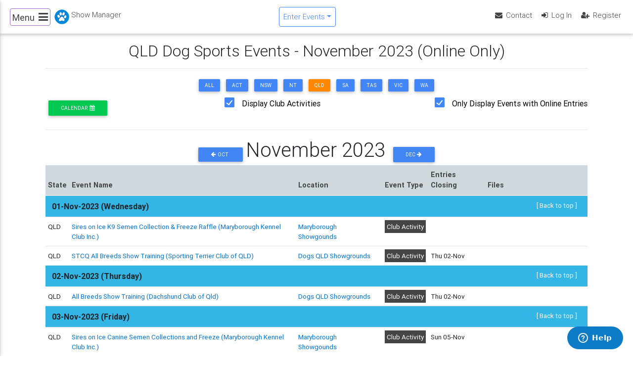

--- FILE ---
content_type: text/html; charset=utf-8
request_url: https://www.showmanager.com.au/events?y=2023&m=11&s=QLD&o=True&g=2&a=True&r=False
body_size: 11745
content:
<!DOCTYPE html>
<html lang="en-au">

<head>
    <meta charset="utf-8">
    <meta name="viewport" content="width=device-width, initial-scale=1, shrink-to-fit=no">
    <meta http-equiv="x-ua-compatible" content="ie=edge">
    <title>Show Manager - Event Diary</title>
    <link rel="apple-touch-icon" sizes="57x57" href="/apple-icon-57x57.png">
    <link rel="apple-touch-icon" sizes="60x60" href="/apple-icon-60x60.png">
    <link rel="apple-touch-icon" sizes="72x72" href="/apple-icon-72x72.png">
    <link rel="apple-touch-icon" sizes="76x76" href="/apple-icon-76x76.png">
    <link rel="apple-touch-icon" sizes="114x114" href="/apple-icon-114x114.png">
    <link rel="apple-touch-icon" sizes="120x120" href="/apple-icon-120x120.png">
    <link rel="apple-touch-icon" sizes="144x144" href="/apple-icon-144x144.png">
    <link rel="apple-touch-icon" sizes="152x152" href="/apple-icon-152x152.png">
    <link rel="apple-touch-icon" sizes="180x180" href="/apple-icon-180x180.png">
    <link rel="icon" type="image/png" sizes="192x192" href="/favicon-192x192.png">
    <link rel="icon" type="image/png" sizes="32x32" href="/favicon-32x32.png">
    <link rel="icon" type="image/png" sizes="96x96" href="/favicon-96x96.png">
    <link rel="icon" type="image/png" sizes="16x16" href="/favicon-16x16.png">
    
    <meta name="msapplication-TileColor" content="#ffffff">
    <meta name="msapplication-TileImage" content="/favicon-144x144.png">
    <meta name="theme-color" content="#ffffff">

    
    <link href="https://showmanagerservice.blob.core.windows.net/assets/Content/Images/sitelogo.png" rel="image_src" />
    <link href="https://showmanagerservice.blob.core.windows.net/assets/Content/Images/sitelogo300.png" rel="image_src" />
    <meta property="og:image" content="https://showmanagerservice.blob.core.windows.net/assets/Content/Images/sitelogo300.png" />




    <link href="/Content/cssbs?v=LILYdISMkSArvHEw09aOUkpcIfMIIkRPYVQL6biTLNM1" rel="stylesheet"/>




    
    <style type="text/css">
        .form-group label {
            color: black;
            font-weight: 400;
        }
    </style>

    


    <!-- Start of showmanager Zendesk Widget script -->
    <script nonce="0d20dd07c73847f9ad7cd758275949e8">/*<![CDATA[*/window.zE || (function (e, t, s) { var n = window.zE = window.zEmbed = function () { n._.push(arguments) }, a = n.s = e.createElement(t), r = e.getElementsByTagName(t)[0]; n.set = function (e) { n.set._.push(e) }, n._ = [], n.set._ = [], a.async = true, a.setAttribute("charset", "utf-8"), a.src = "https://static.zdassets.com/ekr/asset_composer.js?key=" + s, n.t = +new Date, a.type = "text/javascript", r.parentNode.insertBefore(a, r) })(document, "script", "545427a7-6994-4b07-b625-bf48321f9fb4");/*]]>*/</script>
    <!-- End of showmanager Zendesk Widget script -->
    <!-- Google tag (gtag.js) -->
    <script async src='https://www.googletagmanager.com/gtag/js?id='G-0PWT8BQQVS' nonce='0d20dd07c73847f9ad7cd758275949e8'></script><script nonce='0d20dd07c73847f9ad7cd758275949e8'> window.dataLayer = window.dataLayer || []; function gtag() { dataLayer.push(arguments); } gtag('js', new Date()); gtag('config', 'G-0PWT8BQQVS');</script>
    <script type='text/javascript' nonce="0d20dd07c73847f9ad7cd758275949e8">
        var appInsights = window.appInsights || function (config) {
            function r(config) { t[config] = function () { var i = arguments; t.queue.push(function () { t[config].apply(t, i) }) } }
            var t = { config: config }, u = document, e = window, o = 'script', s = u.createElement(o), i, f; for (s.src = config.url || '//az416426.vo.msecnd.net/scripts/a/ai.0.js', u.getElementsByTagName(o)[0].parentNode.appendChild(s), t.cookie = u.cookie, t.queue = [], i = ['Event', 'Exception', 'Metric', 'PageView', 'Trace', 'Ajax']; i.length;)r('track' + i.pop()); return r('setAuthenticatedUserContext'), r('clearAuthenticatedUserContext'), config.disableExceptionTracking || (i = 'onerror', r('_' + i), f = e[i], e[i] = function (config, r, u, e, o) { var s = f && f(config, r, u, e, o); return s !== !0 && t['_' + i](config, r, u, e, o), s }), t
        }({
            instrumentationKey: 'https://results.showmanager.com.au'
        });

        window.appInsights = appInsights;
        appInsights.trackPageView();
    </script>

</head>



<body class="fixed-sn white-skin">

    <!--Double navigation-->
    <header>

        <!-- Sidebar navigation -->
        <div id="slide-out" class="side-nav fixed">
            <ul class="custom-scrollbar list-unstyled ps ps--active-y">
                <!-- Logo -->
                <li>
                    <div class="logo-wrapper waves-light">
                        <a href="/">
                            <img src="/Content/Images/sitelogoflat50.png" alt="" class="d-inline-block align-top" />
                        </a>
                    </div>
                </li>

                <li>
                    <ul class="collapsible collapsible-accordion">
                        <li>
                            <a class="collapsible-header waves-effect" href="/events/publicevents/calendar">
                                <i class="fa fa-calendar fa-fw"></i>Event Calendar
                            </a>
                        </li>
                        <li>
                            <a class="collapsible-header waves-effect" target="_blank" rel="noopener noreferrer" href="https://results.showmanager.com.au">
                                <i class="fa fa fa-trophy fa-fw"></i>Live Results
                            </a>
                        </li>


                        <li>
                            <a class="collapsible-header waves-effect" href="/clubs">
                                <i class="fa fa-search fa-fw"></i>Find Clubs
                            </a>
                        </li>
                        <li>
                            <a class="collapsible-header waves-effect" href="/camping">
                                <i class="fa fa-tree fa-fw"></i>Camping Sites
                            </a>
                        </li>
                        
                        <li>
                            <a class="collapsible-header waves-effect" href="/health">
                                <i class="fa fa-medkit fa-fw"></i>Breed Health Records
                            </a>
                        </li>

                        <li>
                            <hr />
                        </li>


                        <li>
                            <a class="collapsible-header waves-effect arrow-r"><i class="fa fa-question fa-fw"></i> Help<i class="fa fa-angle-down rotate-icon"></i></a>
                            <div class="collapsible-body">
                                <ul>
                                    <li>
                                        
                                        <a href="https://showmanager.zendesk.com" target="_blank" rel="noopener noreferrer" class="waves-effect">Help Center</a>

                                    </li>
                                    <li>
                                        <a href="/faq" class="waves-effect">FAQ</a>
                                    </li>
                                    
                                    <li>
                                        <a href="/contact" class="waves-effect">Contact Us</a>
                                    </li>
                                    <li>
                                        <a href="/why" class="waves-effect">Why Use Show Manager</a>
                                    </li>
                                    <li>
                                        <a href="/membership" class="waves-effect">Membership Features</a>
                                    </li>
                                </ul>
                            </div>
                        </li>
                        <li>
                            <a class="collapsible-header waves-effect" href="/services">
                                <i class="fa fa-cogs fa-fw"></i>Services
                            </a>
                        </li>
                        <li>
                            <a class="collapsible-header waves-effect" href="/news">
                                <i class="fa fa-bullhorn fa-fw"></i>News
                            </a>
                        </li>
                        <li>
                            <hr />
                        </li>
                        <li>
                            <a class="collapsible-header waves-effect" href="/contact">
                                <i class="fa fa-envelope-o fa-fw"></i>Contact
                            </a>
                        </li>
                        <li>
                            <a class="collapsible-header waves-effect" href="/about">
                                <i class="fa fa-heart fa-fw"></i>About
                            </a>
                        </li>
                        <li>
                            <a class="collapsible-header waves-effect" href="/terms">
                                <i class="fa fa-gear fa-fw"></i>Terms
                            </a>
                        </li>
                        <li>
                            <a class="collapsible-header waves-effect" href="/privacy">
                                <i class="fa fa-user-secret fa-fw"></i>Privacy
                            </a>
                        </li>
                    </ul>
                </li>
                <!--/. Side navigation links -->
            </ul>
            
        </div>
        <!--/. Sidebar navigation -->
        <!-- Navbar -->
        <nav class="navbar navbar-toggleable-md navbar-expand-lg scrolling-navbar double-nav">
            <!-- SideNav slide-out button -->

            <div class="float-left">
                <a href="#" data-activates="slide-out" class="button-collapse border border-secondary rounded"><span class="clearfix d-none d-sm-inline-block mx-1 small">Menu</span><i class="fa fa-bars mx-1"></i></a>
            </div>
                <a class="navbar-brand mx-2" href="/home">
                    
                    <img src="https://showmanagerservice.blob.core.windows.net/assets/Content/Images/sitelogoflat30.png" class="d-inline-block align-top" alt="">
                    <span class="clearfix d-none d-sm-inline-block">Show Manager</span>
                </a>
            <!-- Breadcrumb-->
            



            <ul class="nav navbar-nav nav-flex-icons ml-auto">



                <li class="nav-item dropdown">
                    <a class="nav-link dropdown-toggle border border-primary rounded text-primary" href="#" id="navbarEventsDropdownMenuLink" data-toggle="dropdown" aria-haspopup="true" aria-expanded="false">Enter Events</a>
                    <div class="dropdown-menu dropdown-menu-right" aria-labelledby="navbarEventsDropdownMenuLink">
                        <a href='/events/publicevents?g=1#26-Jan-2026' class="dropdown-item  waves-effect">Shows</a>
                        <a href='/events/publicevents?g=2#26-Jan-2026' class="dropdown-item  waves-effect">Dog Sports</a>
                        <a href='/events/publicevents?g=3#26-Jan-2026' class="dropdown-item  waves-effect">All Events</a>
                        
                        <div class="border border-secondary-light"></div>
                        <a href='/events/publicevents?g=-2#26-Jan-2026' class="dropdown-item  waves-effect">All Breeds Shows Only</a>
                        <a href='/events/publicevents?g=-1#26-Jan-2026' class="dropdown-item  waves-effect">Breed Speciality Shows only</a>
                        <div class="border border-secondary-light"></div>
                        <a href='/events/publicevents?g=-3#26-Jan-2026' class="dropdown-item  waves-effect">Club Activities only</a>
                    </div>
                </li>
            </ul>
            <div class="ml-auto">

                <ul class="nav navbar-nav nav-flex-icons ml-auto">


                        <li class="nav-item">
        <a class="nav-link waves-effect clearfix d-none d-sm-inline-block" href="/contact"><i class="fa fa-envelope"></i> <span class="clearfix d-none d-sm-inline-block">Contact</span></a>
    </li>
    <li class="nav-item">
        <a class="nav-link waves-effect" href="/account/login"><i class="fa fa-sign-in"></i> <span>Log In</span></a>
    </li>
    <li class="nav-item">
        <a class="nav-link waves-effect clearfix d-none d-sm-inline-block" href="/account/register"><i class="fa fa-user-plus"></i> <span class="clearfix d-none d-sm-inline-block">Register</span></a>
    </li>


                </ul>



            </div>
        </nav>
        <!-- /.Navbar -->
    </header>
    <!--/.Double navigation-->
    <main id="gototop">

        <div class="main-wrapper">
            <div class="container-fluid">
                <div class="row">
                    <div class="col text-center">
                        
    <h2 class="h2-responsive">QLD Dog Sports Events - November 2023  (Online Only)</h2>

                        <hr />
                    </div>
                </div>
                <div class="row">
                    <div class="col">
                        


                    </div>
                </div>
                
                
                  


<div class="row">
<div class="col text-center mb-2">
            <a class="btn btn-primary btn-sm btn-tight m-1"
               data-loading-text="Loading <i class='fa fa-spinner fa-pulse'></i>" data-role="button"
               href="/events?y=2023&amp;m=11&amp;s=%20ALL&amp;o=True&amp;g=2&amp;a=True&amp;r=False&amp;add=True&amp;sl=QLD#26-Jan-2026"> ALL</a>
            <a class="btn btn-primary btn-sm btn-tight m-1"
               data-loading-text="Loading <i class='fa fa-spinner fa-pulse'></i>" data-role="button"
               href="/events?y=2023&amp;m=11&amp;s=ACT&amp;o=True&amp;g=2&amp;a=True&amp;r=False&amp;add=True&amp;sl=QLD#26-Jan-2026">ACT</a>
            <a class="btn btn-primary btn-sm btn-tight m-1"
               data-loading-text="Loading <i class='fa fa-spinner fa-pulse'></i>" data-role="button"
               href="/events?y=2023&amp;m=11&amp;s=NSW&amp;o=True&amp;g=2&amp;a=True&amp;r=False&amp;add=True&amp;sl=QLD#26-Jan-2026">NSW</a>
            <a class="btn btn-primary btn-sm btn-tight m-1"
               data-loading-text="Loading <i class='fa fa-spinner fa-pulse'></i>" data-role="button"
               href="/events?y=2023&amp;m=11&amp;s=NT&amp;o=True&amp;g=2&amp;a=True&amp;r=False&amp;add=True&amp;sl=QLD#26-Jan-2026">NT</a>
            <a class="btn btn-warning btn-sm btn-tight m-1"
               data-loading-text="Loading <i class='fa fa-spinner fa-pulse'></i>" data-role="button"
               href="/events?y=2023&amp;m=11&amp;s=QLD&amp;o=True&amp;g=2&amp;a=True&amp;r=False&amp;add=False&amp;sl=QLD#26-Jan-2026">QLD</a>
            <a class="btn btn-primary btn-sm btn-tight m-1"
               data-loading-text="Loading <i class='fa fa-spinner fa-pulse'></i>" data-role="button"
               href="/events?y=2023&amp;m=11&amp;s=SA&amp;o=True&amp;g=2&amp;a=True&amp;r=False&amp;add=True&amp;sl=QLD#26-Jan-2026">SA</a>
            <a class="btn btn-primary btn-sm btn-tight m-1"
               data-loading-text="Loading <i class='fa fa-spinner fa-pulse'></i>" data-role="button"
               href="/events?y=2023&amp;m=11&amp;s=TAS&amp;o=True&amp;g=2&amp;a=True&amp;r=False&amp;add=True&amp;sl=QLD#26-Jan-2026">TAS</a>
            <a class="btn btn-primary btn-sm btn-tight m-1"
               data-loading-text="Loading <i class='fa fa-spinner fa-pulse'></i>" data-role="button"
               href="/events?y=2023&amp;m=11&amp;s=VIC&amp;o=True&amp;g=2&amp;a=True&amp;r=False&amp;add=True&amp;sl=QLD#26-Jan-2026">VIC</a>
            <a class="btn btn-primary btn-sm btn-tight m-1"
               data-loading-text="Loading <i class='fa fa-spinner fa-pulse'></i>" data-role="button"
               href="/events?y=2023&amp;m=11&amp;s=WA&amp;o=True&amp;g=2&amp;a=True&amp;r=False&amp;add=True&amp;sl=QLD#26-Jan-2026">WA</a>
</div>
</div>
    <div class="row justify-content-between">
        <div class="col-auto">
            <a class="btn btn-success btn-sm" data-loading-text="Calendar&lt;i class=&#39;fa fa-spinner fa-pulse ml-1&#39;>&lt;/i>" data-role="button" href="/events/publicevents/Calendar?y=2023&amp;m=11&amp;s=QLD&amp;o=True&amp;g=2&amp;a=True&amp;r=False&amp;sl=QLD" name="calendarbtn">Calendar<i class="ml-1 fa fa-calendar"></i></a>
        </div>

        <div class="col-auto text-center">
            <div class="form-group"><input checked="checked" class="filled-in check-box form-check-input" data-val="true" data-val-required="The Display Club Activities field is required." id="ShowClubActivities" name="ShowClubActivities" type="checkbox" value="true" /><label class="active" for="ShowClubActivities">Display Club Activities</label><span class="field-validation-valid small text-danger" data-valmsg-for="ShowClubActivities" data-valmsg-replace="true"></span></div>
        </div>
        <div class="col-auto text-center">
            <div class="form-group"><input checked="checked" class="filled-in check-box form-check-input" data-val="true" data-val-required="The Only Display Events with Online Entries field is required." id="OnlineEntry" name="OnlineEntry" type="checkbox" value="true" /><label class="active" for="OnlineEntry">Only Display Events with Online Entries</label><span class="field-validation-valid small text-danger" data-valmsg-for="OnlineEntry" data-valmsg-replace="true"></span></div>
        </div>

    </div>
    <hr />
<div class="row justify-content-center">
    <div class="col-auto">
        <a class="d-inline btn btn-primary btn-sm" title="Previous Month" data-toggle="tooltip" href="/events?s=QLD&amp;y=2023&amp;m=10&amp;o=True&amp;g=2&amp;a=True&amp;r=False&amp;sl=QLD">
            <i class="fa fa-arrow-left"></i> Oct
        </a>
        <h1 class="d-inline h1-responsive text-center"> November 2023 </h1>
        <a class="btn btn-primary btn-sm" title="Next Month" data-toggle="tooltip" href="/events?s=QLD&amp;y=2023&amp;m=12&amp;o=True&amp;g=2&amp;a=True&amp;r=False&amp;sl=QLD">
            Dec <i class="fa fa-arrow-right"></i>
        </a>
    </div>
</div>
<table id="stack-tables" class="table table-sm smooth-scroll">
    <thead class="blue-grey lighten-4">
        <tr>
            <th>State</th>
            <th>Event Name</th>
            <th>Location</th>
            <th>Event Type</th>
            <th>Entries Closing</th>
            <th>Files</th>
            <th></th>
        </tr>
    </thead>
    <tbody>
        <tr>
            <td class="d-none" colspan="8">
                <text class="ml-2 font-weight-bold font-normal">
                    25-Jan-2026 20:32:10
                </text>
            </td>
        </tr>
            <tr>
                
                <td id="01-Nov-2023" class="bg-info no-stack" colspan="7">
                    <text class="ml-2 font-weight-bold font-normal">
                        01-Nov-2023 (Wednesday)
                    </text>
                    <a class="pull-right white-text" href="#stack-tables">[ Back to top ]</a>
                </td>
            </tr>
                <tr>
                    <td data-title="State">
                        QLD
                    </td>
                    <td data-title="Event Name">
                        <a href="/activity/1971">Sires on Ice K9 Semen Collection &amp; Freeze Raffle (Maryborough Kennel Club Inc.)</a>
                    </td>
                    <td data-title="Location">
                                <a href="/events/locations/Details/18">Maryborough Showgounds</a>



                    </td>
                    
                    <td data-title="Event Type">

                        <text style="background-color:#454545" class='p-1 text-nowrap text-white'>Club Activity</text>

                    </td>
                    <td data-title="Entries Closing">
                    </td>
                    <td data-title="Files">

                                                                                                



                    </td>
                    <td class="text-center" data-title="">
                    </td>
                </tr>
                <tr>
                    <td data-title="State">
                        QLD
                    </td>
                    <td data-title="Event Name">
                        <a href="/activity/1954">STCQ All Breeds Show Training  (Sporting Terrier Club of QLD)</a>
                    </td>
                    <td data-title="Location">
                                <a href="/events/locations/Details/801">Dogs QLD Showgrounds</a>



                    </td>
                    
                    <td data-title="Event Type">

                        <text style="background-color:#454545" class='p-1 text-nowrap text-white'>Club Activity</text>

                    </td>
                    <td data-title="Entries Closing">
Thu 02-Nov                    </td>
                    <td data-title="Files">

                                                                                                



                    </td>
                    <td class="text-center" data-title="">
                    </td>
                </tr>
            <tr>
                
                <td id="02-Nov-2023" class="bg-info no-stack" colspan="7">
                    <text class="ml-2 font-weight-bold font-normal">
                        02-Nov-2023 (Thursday)
                    </text>
                    <a class="pull-right white-text" href="#stack-tables">[ Back to top ]</a>
                </td>
            </tr>
                <tr>
                    <td data-title="State">
                        QLD
                    </td>
                    <td data-title="Event Name">
                        <a href="/activity/1817">All Breeds Show Training (Dachshund Club of Qld)</a>
                    </td>
                    <td data-title="Location">
                                <a href="/events/locations/Details/801">Dogs QLD Showgrounds</a>



                    </td>
                    
                    <td data-title="Event Type">

                        <text style="background-color:#454545" class='p-1 text-nowrap text-white'>Club Activity</text>

                    </td>
                    <td data-title="Entries Closing">
Thu 02-Nov                    </td>
                    <td data-title="Files">

                                                                                                



                    </td>
                    <td class="text-center" data-title="">
                    </td>
                </tr>
            <tr>
                
                <td id="03-Nov-2023" class="bg-info no-stack" colspan="7">
                    <text class="ml-2 font-weight-bold font-normal">
                        03-Nov-2023 (Friday)
                    </text>
                    <a class="pull-right white-text" href="#stack-tables">[ Back to top ]</a>
                </td>
            </tr>
                <tr>
                    <td data-title="State">
                        QLD
                    </td>
                    <td data-title="Event Name">
                        <a href="/activity/1969">Sires on Ice Canine Semen Collections and Freeze (Maryborough Kennel Club Inc.)</a>
                    </td>
                    <td data-title="Location">
                                <a href="/events/locations/Details/18">Maryborough Showgounds</a>



                    </td>
                    
                    <td data-title="Event Type">

                        <text style="background-color:#454545" class='p-1 text-nowrap text-white'>Club Activity</text>

                    </td>
                    <td data-title="Entries Closing">
Sun 05-Nov                    </td>
                    <td data-title="Files">

                                                                                                



                    </td>
                    <td class="text-center" data-title="">
                    </td>
                </tr>
            <tr>
                
                <td id="04-Nov-2023" class="bg-info no-stack" colspan="7">
                    <text class="ml-2 font-weight-bold font-normal">
                        04-Nov-2023 (Saturday)
                    </text>
                    <a class="pull-right white-text" href="#stack-tables">[ Back to top ]</a>
                </td>
            </tr>
                <tr>
                    <td data-title="State">
                        QLD
                    </td>
                    <td data-title="Event Name">
                        <a href="/activity/1970">Sires on Ice Canine Semen Collections and Freeze (Maryborough Kennel Club Inc.)</a>
                    </td>
                    <td data-title="Location">
                                <a href="/events/locations/Details/18">Maryborough Showgounds</a>



                    </td>
                    
                    <td data-title="Event Type">

                        <text style="background-color:#454545" class='p-1 text-nowrap text-white'>Club Activity</text>

                    </td>
                    <td data-title="Entries Closing">
Sun 05-Nov                    </td>
                    <td data-title="Files">

                                                                                                



                    </td>
                    <td class="text-center" data-title="">
                    </td>
                </tr>
            <tr>
                
                <td id="07-Nov-2023" class="bg-info no-stack" colspan="7">
                    <text class="ml-2 font-weight-bold font-normal">
                        07-Nov-2023 (Tuesday)
                    </text>
                    <a class="pull-right white-text" href="#stack-tables">[ Back to top ]</a>
                </td>
            </tr>
                <tr>
                    <td data-title="State">
                        QLD
                    </td>
                    <td data-title="Event Name">
                        <a href="/events/PublicEvents/Details/37643">Yuggera Canine Club (Trial 1)</a>
                    </td>
                    <td data-title="Location">
                                <a href="/events/locations/Details/801">Dogs QLD Showgrounds</a>



                    </td>
                    
                    <td data-title="Event Type">

                        <text style="background-color:#8ebc00" class='p-1 text-nowrap '>Trick Dog</text>

                    </td>
                    <td data-title="Entries Closing">
Sat 04-Nov 9:00 PM                    </td>
                    <td data-title="Files">

                            <a title="Schedule" href="https://showmanagerservice.blob.core.windows.net/public-files/events/37643/YuggeraCanineClub_07-Nov-2023_TRICK_37643_Schedule_20231031.pdf" target="_blank" rel="noopener noreferrer" class="mr-0"><i class="fa fa-file-pdf-o fa-2x text-danger m-1"></i></a>
                                                                                                                            <a title="Marked Catalogue" href="https://showmanagerservice.blob.core.windows.net/public-files/events/37643/YuggeraCanineClub(Trial1)_07-Nov-2023_TRICK_37643_MarkedCatalogue.pdf" target="_blank" rel="noopener noreferrer" class="badge badge-pill badge-primary font-normal mr-0">MC</a>




                    </td>
                    <td class="text-center" data-title="">
                                        <a class="btn btn-default btn-sm" href="/Community/PublicEvents/Details/37643">Entries Closed</a>
                    </td>
                </tr>
                <tr>
                    <td data-title="State">
                        QLD
                    </td>
                    <td data-title="Event Name">
                        <a href="/events/PublicEvents/Details/37648">Yuggera Canine Club (Trial 2)</a>
                    </td>
                    <td data-title="Location">
                                <a href="/events/locations/Details/801">Dogs QLD Showgrounds</a>



                    </td>
                    
                    <td data-title="Event Type">

                        <text style="background-color:#8ebc00" class='p-1 text-nowrap '>Trick Dog</text>

                    </td>
                    <td data-title="Entries Closing">
Sat 04-Nov 9:00 PM                    </td>
                    <td data-title="Files">

                            <a title="Schedule" href="https://showmanagerservice.blob.core.windows.net/public-files/events/37643/YuggeraCanineClub_07-Nov-2023_TRICK_37643_Schedule_20231031.pdf" target="_blank" rel="noopener noreferrer" class="mr-0"><i class="fa fa-file-pdf-o fa-2x text-danger m-1"></i></a>
                                                                                                                            <a title="Marked Catalogue" href="https://showmanagerservice.blob.core.windows.net/public-files/events/37648/YuggeraCanineClub(Trial2)_07-Nov-2023_TRICK_37648_MarkedCatalogue.pdf" target="_blank" rel="noopener noreferrer" class="badge badge-pill badge-primary font-normal mr-0">MC</a>




                    </td>
                    <td class="text-center" data-title="">
                                        <a class="btn btn-default btn-sm" href="/Community/PublicEvents/Details/37648">Entries Closed</a>
                    </td>
                </tr>
                <tr>
                    <td data-title="State">
                        QLD
                    </td>
                    <td data-title="Event Name">
                        <a href="/activity/1982">2023 Melbourne Cup Raffle (Maree Kennel Club Inc)</a>
                    </td>
                    <td data-title="Location">
                                <a href="/events/locations/Details/801">Dogs QLD Showgrounds</a>



                    </td>
                    
                    <td data-title="Event Type">

                        <text style="background-color:#454545" class='p-1 text-nowrap text-white'>Club Activity</text>

                    </td>
                    <td data-title="Entries Closing">
                    </td>
                    <td data-title="Files">

                                                                                                



                    </td>
                    <td class="text-center" data-title="">
                    </td>
                </tr>
                <tr>
                    <td data-title="State">
                        QLD
                    </td>
                    <td data-title="Event Name">
                        <a href="/activity/2024">Entry adjustment TK 07Nov2023 (Yuggera Canine Club)</a>
                    </td>
                    <td data-title="Location">
                                <a href="/events/locations/Details/801">Dogs QLD Showgrounds</a>



                    </td>
                    
                    <td data-title="Event Type">

                        <text style="background-color:#454545" class='p-1 text-nowrap text-white'>Club Activity</text>

                    </td>
                    <td data-title="Entries Closing">
Sun 05-Nov                    </td>
                    <td data-title="Files">

                                                                                                



                    </td>
                    <td class="text-center" data-title="">
                    </td>
                </tr>
                <tr>
                    <td data-title="State">
                        QLD
                    </td>
                    <td data-title="Event Name">
                        <a href="/activity/2015">Melbourne Cup Buffet Lunch (Wagz Cafe)</a>
                    </td>
                    <td data-title="Location">
                                <a href="/events/locations/Details/801">Dogs QLD Showgrounds</a>



                    </td>
                    
                    <td data-title="Event Type">

                        <text style="background-color:#454545" class='p-1 text-nowrap text-white'>Club Activity</text>

                    </td>
                    <td data-title="Entries Closing">
Mon 06-Nov                    </td>
                    <td data-title="Files">

                                                                                                



                    </td>
                    <td class="text-center" data-title="">
                    </td>
                </tr>
                <tr>
                    <td data-title="State">
                        QLD
                    </td>
                    <td data-title="Event Name">
                            <i title="Event has alerts, click on the event name to view the alert." class="fa fa-exclamation-triangle text-warning"></i>
                        <a href="/activity/1994">Puppy Training for the Sport Dog (QLD Obed State Trials Sub Committee)</a>
                    </td>
                    <td data-title="Location">
                                <a href="/events/locations/Details/801">Dogs QLD Showgrounds</a>



                    </td>
                    
                    <td data-title="Event Type">

                        <text style="background-color:#454545" class='p-1 text-nowrap text-white'>Club Activity</text>

                    </td>
                    <td data-title="Entries Closing">
Tue 07-Nov                    </td>
                    <td data-title="Files">

                                                                                                



                    </td>
                    <td class="text-center" data-title="">
                    </td>
                </tr>
            <tr>
                
                <td id="08-Nov-2023" class="bg-info no-stack" colspan="7">
                    <text class="ml-2 font-weight-bold font-normal">
                        08-Nov-2023 (Wednesday)
                    </text>
                    <a class="pull-right white-text" href="#stack-tables">[ Back to top ]</a>
                </td>
            </tr>
                <tr>
                    <td data-title="State">
                        QLD
                    </td>
                    <td data-title="Event Name">
                            <i title="Event has alerts, click on the event name to view the alert." class="fa fa-exclamation-triangle text-warning"></i>
                        <a href="/activity/2018">API 2024 TROLLEY RAFFLE Win $1080 value CCRATES  (Waterloo Bay Kennel Club)</a>
                    </td>
                    <td data-title="Location">
                                <a href="/events/locations/Details/801">Dogs QLD Showgrounds</a>



                    </td>
                    
                    <td data-title="Event Type">

                        <text style="background-color:#454545" class='p-1 text-nowrap text-white'>Club Activity</text>

                    </td>
                    <td data-title="Entries Closing">
                    </td>
                    <td data-title="Files">

                                                                                                



                    </td>
                    <td class="text-center" data-title="">
                    </td>
                </tr>
                <tr>
                    <td data-title="State">
                        QLD
                    </td>
                    <td data-title="Event Name">
                        <a href="/activity/2025">STCQ All Breeds Show Training  (Sporting Terrier Club of QLD)</a>
                    </td>
                    <td data-title="Location">
                                <a href="/events/locations/Details/801">Dogs QLD Showgrounds</a>



                    </td>
                    
                    <td data-title="Event Type">

                        <text style="background-color:#454545" class='p-1 text-nowrap text-white'>Club Activity</text>

                    </td>
                    <td data-title="Entries Closing">
Thu 09-Nov                    </td>
                    <td data-title="Files">

                                                                                                



                    </td>
                    <td class="text-center" data-title="">
                    </td>
                </tr>
            <tr>
                
                <td id="09-Nov-2023" class="bg-info no-stack" colspan="7">
                    <text class="ml-2 font-weight-bold font-normal">
                        09-Nov-2023 (Thursday)
                    </text>
                    <a class="pull-right white-text" href="#stack-tables">[ Back to top ]</a>
                </td>
            </tr>
                <tr>
                    <td data-title="State">
                        QLD
                    </td>
                    <td data-title="Event Name">
                        <a href="/activity/1818">All Breeds Show Training (Dachshund Club of Qld)</a>
                    </td>
                    <td data-title="Location">
                                <a href="/events/locations/Details/801">Dogs QLD Showgrounds</a>



                    </td>
                    
                    <td data-title="Event Type">

                        <text style="background-color:#454545" class='p-1 text-nowrap text-white'>Club Activity</text>

                    </td>
                    <td data-title="Entries Closing">
Thu 09-Nov                    </td>
                    <td data-title="Files">

                                                                                                



                    </td>
                    <td class="text-center" data-title="">
                    </td>
                </tr>
            <tr>
                
                <td id="12-Nov-2023" class="bg-info no-stack" colspan="7">
                    <text class="ml-2 font-weight-bold font-normal">
                        12-Nov-2023 (Sunday)
                    </text>
                    <a class="pull-right white-text" href="#stack-tables">[ Back to top ]</a>
                </td>
            </tr>
                <tr>
                    <td data-title="State">
                        QLD
                    </td>
                    <td data-title="Event Name">
                        <a href="/events/PublicEvents/Details/37644">Yuggera Canine Club</a>
                    </td>
                    <td data-title="Location">
                                <a href="/events/locations/Details/1191">Woodridge State High School</a>



                    </td>
                    
                    <td data-title="Event Type">

                        <text style="background-color:#8ebc00" class='p-1 text-nowrap '>Scent Work</text>

                    </td>
                    <td data-title="Entries Closing">
Tue 07-Nov 6:00 PM                    </td>
                    <td data-title="Files">

                            <a title="Schedule" href="https://showmanagerservice.blob.core.windows.net/public-files/events/37644/YuggeraCanineClub_12-Nov-2023_SW_37644_Schedule_20231031.pdf" target="_blank" rel="noopener noreferrer" class="mr-0"><i class="fa fa-file-pdf-o fa-2x text-danger m-1"></i></a>
                                                                                                                            <a title="Marked Catalogue" href="https://showmanagerservice.blob.core.windows.net/public-files/events/37644/YuggeraCanineClub_12-Nov-2023_SW_37644_MarkedCatalogue.pdf" target="_blank" rel="noopener noreferrer" class="badge badge-pill badge-primary font-normal mr-0">MC</a>




                    </td>
                    <td class="text-center" data-title="">
                                        <a class="btn btn-default btn-sm" href="/Community/PublicEvents/Details/37644">Entries Closed</a>
                    </td>
                </tr>
                <tr>
                    <td data-title="State">
                        QLD
                    </td>
                    <td data-title="Event Name">
                        <a href="/activity/2016">Christmas Photoshoot (Australian Shepherd Club of Qld)</a>
                    </td>
                    <td data-title="Location">
                                <a href="/events/locations/Details/801">Dogs QLD Showgrounds</a>



                    </td>
                    
                    <td data-title="Event Type">

                        <text style="background-color:#454545" class='p-1 text-nowrap text-white'>Club Activity</text>

                    </td>
                    <td data-title="Entries Closing">
Sat 11-Nov                    </td>
                    <td data-title="Files">

                                                                                                



                    </td>
                    <td class="text-center" data-title="">
                    </td>
                </tr>
            <tr>
                
                <td id="14-Nov-2023" class="bg-info no-stack" colspan="7">
                    <text class="ml-2 font-weight-bold font-normal">
                        14-Nov-2023 (Tuesday)
                    </text>
                    <a class="pull-right white-text" href="#stack-tables">[ Back to top ]</a>
                </td>
            </tr>
                <tr>
                    <td data-title="State">
                        QLD
                    </td>
                    <td data-title="Event Name">
                        <a href="/activity/1997">Trial Training Novice/Open (QLD Obed State Trials Sub Committee)</a>
                    </td>
                    <td data-title="Location">
                                <a href="/events/locations/Details/801">Dogs QLD Showgrounds</a>



                    </td>
                    
                    <td data-title="Event Type">

                        <text style="background-color:#454545" class='p-1 text-nowrap text-white'>Club Activity</text>

                    </td>
                    <td data-title="Entries Closing">
Tue 14-Nov                    </td>
                    <td data-title="Files">

                                                                                                



                    </td>
                    <td class="text-center" data-title="">
                    </td>
                </tr>
                <tr>
                    <td data-title="State">
                        QLD
                    </td>
                    <td data-title="Event Name">
                        <a href="/activity/1999">Trial Training UD/UDX (QLD Obed State Trials Sub Committee)</a>
                    </td>
                    <td data-title="Location">
                                <a href="/events/locations/Details/801">Dogs QLD Showgrounds</a>



                    </td>
                    
                    <td data-title="Event Type">

                        <text style="background-color:#454545" class='p-1 text-nowrap text-white'>Club Activity</text>

                    </td>
                    <td data-title="Entries Closing">
Tue 14-Nov                    </td>
                    <td data-title="Files">

                                                                                                



                    </td>
                    <td class="text-center" data-title="">
                    </td>
                </tr>
            <tr>
                
                <td id="15-Nov-2023" class="bg-info no-stack" colspan="7">
                    <text class="ml-2 font-weight-bold font-normal">
                        15-Nov-2023 (Wednesday)
                    </text>
                    <a class="pull-right white-text" href="#stack-tables">[ Back to top ]</a>
                </td>
            </tr>
                <tr>
                    <td data-title="State">
                        QLD
                    </td>
                    <td data-title="Event Name">
                        <a href="/activity/2026">STCQ All Breeds Show Training  (Sporting Terrier Club of QLD)</a>
                    </td>
                    <td data-title="Location">
                                <a href="/events/locations/Details/801">Dogs QLD Showgrounds</a>



                    </td>
                    
                    <td data-title="Event Type">

                        <text style="background-color:#454545" class='p-1 text-nowrap text-white'>Club Activity</text>

                    </td>
                    <td data-title="Entries Closing">
Thu 16-Nov                    </td>
                    <td data-title="Files">

                                                                                                



                    </td>
                    <td class="text-center" data-title="">
                    </td>
                </tr>
            <tr>
                
                <td id="16-Nov-2023" class="bg-info no-stack" colspan="7">
                    <text class="ml-2 font-weight-bold font-normal">
                        16-Nov-2023 (Thursday)
                    </text>
                    <a class="pull-right white-text" href="#stack-tables">[ Back to top ]</a>
                </td>
            </tr>
                <tr>
                    <td data-title="State">
                        QLD
                    </td>
                    <td data-title="Event Name">
                        <a href="/activity/1819">All Breeds Show Training (Dachshund Club of Qld)</a>
                    </td>
                    <td data-title="Location">
                                <a href="/events/locations/Details/801">Dogs QLD Showgrounds</a>



                    </td>
                    
                    <td data-title="Event Type">

                        <text style="background-color:#454545" class='p-1 text-nowrap text-white'>Club Activity</text>

                    </td>
                    <td data-title="Entries Closing">
Thu 16-Nov                    </td>
                    <td data-title="Files">

                                                                                                



                    </td>
                    <td class="text-center" data-title="">
                    </td>
                </tr>
            <tr>
                
                <td id="18-Nov-2023" class="bg-info no-stack" colspan="7">
                    <text class="ml-2 font-weight-bold font-normal">
                        18-Nov-2023 (Saturday)
                    </text>
                    <a class="pull-right white-text" href="#stack-tables">[ Back to top ]</a>
                </td>
            </tr>
                <tr>
                    <td data-title="State">
                        QLD
                    </td>
                    <td data-title="Event Name">
                        <a href="/events/PublicEvents/Details/37564">Caboolture Sports Dog Obedience Club</a>
                    </td>
                    <td data-title="Location">
                                <a href="/events/locations/Details/907">Devine Court Sports Complex</a>



                    </td>
                    
                    <td data-title="Event Type">

                        <text style="background-color:#8ebc00" class='p-1 text-nowrap '>Scent Work</text>

                    </td>
                    <td data-title="Entries Closing">
Tue 07-Nov 11:30 PM                    </td>
                    <td data-title="Files">

                            <a title="Schedule" href="https://showmanagerservice.blob.core.windows.net/public-files/events/37564/CabooltureSportsDogObedienceClub_18-Nov-2023_SW_37564_Schedule_20231010.pdf" target="_blank" rel="noopener noreferrer" class="mr-0"><i class="fa fa-file-pdf-o fa-2x text-danger m-1"></i></a>
                                                                                                



                    </td>
                    <td class="text-center" data-title="">
                                        <a class="btn btn-default btn-sm" href="/Community/PublicEvents/Details/37564">Entries Closed</a>
                    </td>
                </tr>
            <tr>
                
                <td id="19-Nov-2023" class="bg-info no-stack" colspan="7">
                    <text class="ml-2 font-weight-bold font-normal">
                        19-Nov-2023 (Sunday)
                    </text>
                    <a class="pull-right white-text" href="#stack-tables">[ Back to top ]</a>
                </td>
            </tr>
                <tr>
                    <td data-title="State">
                        QLD
                    </td>
                    <td data-title="Event Name">
                        <a href="/activity/1925">Beat The Pump - Fuel Raffle  (Queensland Gundog Association)</a>
                    </td>
                    <td data-title="Location">
                                <a href="/events/locations/Details/801">Dogs QLD Showgrounds</a>



                    </td>
                    
                    <td data-title="Event Type">

                        <text style="background-color:#454545" class='p-1 text-nowrap text-white'>Club Activity</text>

                    </td>
                    <td data-title="Entries Closing">
                    </td>
                    <td data-title="Files">

                                                                                                



                    </td>
                    <td class="text-center" data-title="">
                    </td>
                </tr>
                <tr>
                    <td data-title="State">
                        QLD
                    </td>
                    <td data-title="Event Name">
                        <a href="/activity/1963">Goldens on the Grass (Golden Retriever Club of Qld)</a>
                    </td>
                    <td data-title="Location">
                                <a href="/events/locations/Details/801">Dogs QLD Showgrounds</a>



                    </td>
                    
                    <td data-title="Event Type">

                        <text style="background-color:#454545" class='p-1 text-nowrap text-white'>Club Activity</text>

                    </td>
                    <td data-title="Entries Closing">
Sat 18-Nov                    </td>
                    <td data-title="Files">

                                                                                                



                    </td>
                    <td class="text-center" data-title="">
                    </td>
                </tr>
                <tr>
                    <td data-title="State">
                        QLD
                    </td>
                    <td data-title="Event Name">
                        <a href="/activity/1907">N Harris &amp; Son Handmade Glass Golden Retriever Pin (Golden Retriever Club of Qld)</a>
                    </td>
                    <td data-title="Location">
                                <a href="/events/locations/Details/801">Dogs QLD Showgrounds</a>



                    </td>
                    
                    <td data-title="Event Type">

                        <text style="background-color:#454545" class='p-1 text-nowrap text-white'>Club Activity</text>

                    </td>
                    <td data-title="Entries Closing">
                    </td>
                    <td data-title="Files">

                                                                                                



                    </td>
                    <td class="text-center" data-title="">
                    </td>
                </tr>
                <tr>
                    <td data-title="State">
                        QLD
                    </td>
                    <td data-title="Event Name">
                        <a href="/activity/2012">Plush Puppy Grooming Box + Products (Proserpine Kennel Club Inc)</a>
                    </td>
                    <td data-title="Location">
                                <a href="/events/locations/Details/70">Proserpine Show Grounds</a>



                    </td>
                    
                    <td data-title="Event Type">

                        <text style="background-color:#454545" class='p-1 text-nowrap text-white'>Club Activity</text>

                    </td>
                    <td data-title="Entries Closing">
                    </td>
                    <td data-title="Files">

                                                                                                



                    </td>
                    <td class="text-center" data-title="">
                    </td>
                </tr>
            <tr>
                
                <td id="21-Nov-2023" class="bg-info no-stack" colspan="7">
                    <text class="ml-2 font-weight-bold font-normal">
                        21-Nov-2023 (Tuesday)
                    </text>
                    <a class="pull-right white-text" href="#stack-tables">[ Back to top ]</a>
                </td>
            </tr>
                <tr>
                    <td data-title="State">
                        QLD
                    </td>
                    <td data-title="Event Name">
                        <a href="/activity/2044">2023 AGM and General Meeting - Function Room DQLD (Gold Coast Canine Club Inc)</a>
                    </td>
                    <td data-title="Location">
                                <a href="/events/locations/Details/801">Dogs QLD Showgrounds</a>



                    </td>
                    
                    <td data-title="Event Type">

                        <text style="background-color:#454545" class='p-1 text-nowrap text-white'>Club Activity</text>

                    </td>
                    <td data-title="Entries Closing">
Wed 22-Nov                    </td>
                    <td data-title="Files">

                                                                                                



                    </td>
                    <td class="text-center" data-title="">
                    </td>
                </tr>
                <tr>
                    <td data-title="State">
                        QLD
                    </td>
                    <td data-title="Event Name">
                        <a href="/activity/1995">Puppy Training for the Sport Dog (QLD Obed State Trials Sub Committee)</a>
                    </td>
                    <td data-title="Location">
                                <a href="/events/locations/Details/801">Dogs QLD Showgrounds</a>



                    </td>
                    
                    <td data-title="Event Type">

                        <text style="background-color:#454545" class='p-1 text-nowrap text-white'>Club Activity</text>

                    </td>
                    <td data-title="Entries Closing">
Tue 21-Nov                    </td>
                    <td data-title="Files">

                                                                                                



                    </td>
                    <td class="text-center" data-title="">
                    </td>
                </tr>
            <tr>
                
                <td id="22-Nov-2023" class="bg-info no-stack" colspan="7">
                    <text class="ml-2 font-weight-bold font-normal">
                        22-Nov-2023 (Wednesday)
                    </text>
                    <a class="pull-right white-text" href="#stack-tables">[ Back to top ]</a>
                </td>
            </tr>
                <tr>
                    <td data-title="State">
                        QLD
                    </td>
                    <td data-title="Event Name">
                        <a href="/activity/2027">STCQ All Breeds Show Training  (Sporting Terrier Club of QLD)</a>
                    </td>
                    <td data-title="Location">
                                <a href="/events/locations/Details/801">Dogs QLD Showgrounds</a>



                    </td>
                    
                    <td data-title="Event Type">

                        <text style="background-color:#454545" class='p-1 text-nowrap text-white'>Club Activity</text>

                    </td>
                    <td data-title="Entries Closing">
Thu 23-Nov                    </td>
                    <td data-title="Files">

                                                                                                



                    </td>
                    <td class="text-center" data-title="">
                    </td>
                </tr>
            <tr>
                
                <td id="23-Nov-2023" class="bg-info no-stack" colspan="7">
                    <text class="ml-2 font-weight-bold font-normal">
                        23-Nov-2023 (Thursday)
                    </text>
                    <a class="pull-right white-text" href="#stack-tables">[ Back to top ]</a>
                </td>
            </tr>
                <tr>
                    <td data-title="State">
                        QLD
                    </td>
                    <td data-title="Event Name">
                        <a href="/activity/1820">All Breeds Show Training (Dachshund Club of Qld)</a>
                    </td>
                    <td data-title="Location">
                                <a href="/events/locations/Details/801">Dogs QLD Showgrounds</a>



                    </td>
                    
                    <td data-title="Event Type">

                        <text style="background-color:#454545" class='p-1 text-nowrap text-white'>Club Activity</text>

                    </td>
                    <td data-title="Entries Closing">
Thu 23-Nov                    </td>
                    <td data-title="Files">

                                                                                                



                    </td>
                    <td class="text-center" data-title="">
                    </td>
                </tr>
            <tr>
                
                <td id="25-Nov-2023" class="bg-info no-stack" colspan="7">
                    <text class="ml-2 font-weight-bold font-normal">
                        25-Nov-2023 (Saturday)
                    </text>
                    <a class="pull-right white-text" href="#stack-tables">[ Back to top ]</a>
                </td>
            </tr>
                <tr>
                    <td data-title="State">
                        QLD
                    </td>
                    <td data-title="Event Name">
                        <a href="/activity/2004">Gympie &amp; District Kennel Club NOVEMBER 23 RAFFLE (Gympie &amp; District Kennel Club)</a>
                    </td>
                    <td data-title="Location">
                                <a href="/events/locations/Details/1134">Kilkivan Showgrounds</a>



                    </td>
                    
                    <td data-title="Event Type">

                        <text style="background-color:#454545" class='p-1 text-nowrap text-white'>Club Activity</text>

                    </td>
                    <td data-title="Entries Closing">
Sat 25-Nov                    </td>
                    <td data-title="Files">

                                                                                                



                    </td>
                    <td class="text-center" data-title="">
                    </td>
                </tr>
                <tr>
                    <td data-title="State">
                        QLD
                    </td>
                    <td data-title="Event Name">
                        <a href="/activity/1860">SPRING FUNDRAISIN CANNON  FAN (Northern Classic Kennel Club)</a>
                    </td>
                    <td data-title="Location">
                                <a href="/events/locations/Details/801">Dogs QLD Showgrounds</a>



                    </td>
                    
                    <td data-title="Event Type">

                        <text style="background-color:#454545" class='p-1 text-nowrap text-white'>Club Activity</text>

                    </td>
                    <td data-title="Entries Closing">
                    </td>
                    <td data-title="Files">

                                                                                                



                    </td>
                    <td class="text-center" data-title="">
                    </td>
                </tr>
            <tr>
                
                <td id="26-Nov-2023" class="bg-info no-stack" colspan="7">
                    <text class="ml-2 font-weight-bold font-normal">
                        26-Nov-2023 (Sunday)
                    </text>
                    <a class="pull-right white-text" href="#stack-tables">[ Back to top ]</a>
                </td>
            </tr>
                <tr>
                    <td data-title="State">
                        QLD
                    </td>
                    <td data-title="Event Name">
                        <a href="/activity/2031">2023 Trophy and Breakup Day (Brisbane Lure Coursing Club Inc.)</a>
                    </td>
                    <td data-title="Location">
                                <a href="/events/locations/Details/1072">Durack (Other)</a>



                    </td>
                    
                    <td data-title="Event Type">

                        <text style="background-color:#454545" class='p-1 text-nowrap text-white'>Club Activity</text>

                    </td>
                    <td data-title="Entries Closing">
Thu 23-Nov                    </td>
                    <td data-title="Files">

                                                                                                



                    </td>
                    <td class="text-center" data-title="">
                    </td>
                </tr>
            <tr>
                
                <td id="27-Nov-2023" class="bg-info no-stack" colspan="7">
                    <text class="ml-2 font-weight-bold font-normal">
                        27-Nov-2023 (Monday)
                    </text>
                    <a class="pull-right white-text" href="#stack-tables">[ Back to top ]</a>
                </td>
            </tr>
                <tr>
                    <td data-title="State">
                        QLD
                    </td>
                    <td data-title="Event Name">
                        <a href="/activity/2020">Membership 2023-24 (Alaskan Malamute and Siberian Husky Club)</a>
                    </td>
                    <td data-title="Location">
                                <a href="/events/locations/Details/801">Dogs QLD Showgrounds</a>



                    </td>
                    
                    <td data-title="Event Type">

                        <text style="background-color:#454545" class='p-1 text-nowrap text-white'>Club Activity</text>

                    </td>
                    <td data-title="Entries Closing">
Fri 01-Nov                    </td>
                    <td data-title="Files">

                                                                                                



                    </td>
                    <td class="text-center" data-title="">
                    </td>
                </tr>
            <tr>
                
                <td id="29-Nov-2023" class="bg-info no-stack" colspan="7">
                    <text class="ml-2 font-weight-bold font-normal">
                        29-Nov-2023 (Wednesday)
                    </text>
                    <a class="pull-right white-text" href="#stack-tables">[ Back to top ]</a>
                </td>
            </tr>
                <tr>
                    <td data-title="State">
                        QLD
                    </td>
                    <td data-title="Event Name">
                        <a href="/activity/1932">General Meeting and Annual General Meeting (Cocker Spaniel Club of Qld Inc)</a>
                    </td>
                    <td data-title="Location">
                                <a href="/events/locations/Details/801">Dogs QLD Showgrounds</a>



                    </td>
                    
                    <td data-title="Event Type">

                        <text style="background-color:#454545" class='p-1 text-nowrap text-white'>Club Activity</text>

                    </td>
                    <td data-title="Entries Closing">
Wed 22-Nov                    </td>
                    <td data-title="Files">

                                                                                                



                    </td>
                    <td class="text-center" data-title="">
                    </td>
                </tr>
                <tr>
                    <td data-title="State">
                        QLD
                    </td>
                    <td data-title="Event Name">
                        <a href="/activity/2048">National Shelties Galore 2024 fundraiser  (Shetland Sheepdog Club of QLD)</a>
                    </td>
                    <td data-title="Location">
                                <a href="/events/locations/Details/801">Dogs QLD Showgrounds</a>



                    </td>
                    
                    <td data-title="Event Type">

                        <text style="background-color:#454545" class='p-1 text-nowrap text-white'>Club Activity</text>

                    </td>
                    <td data-title="Entries Closing">
Wed 31-Jan                    </td>
                    <td data-title="Files">

                                                                                                



                    </td>
                    <td class="text-center" data-title="">
                    </td>
                </tr>
                <tr>
                    <td data-title="State">
                        QLD
                    </td>
                    <td data-title="Event Name">
                        <a href="/activity/2028">STCQ All Breeds Show Training  (Sporting Terrier Club of QLD)</a>
                    </td>
                    <td data-title="Location">
                                <a href="/events/locations/Details/801">Dogs QLD Showgrounds</a>



                    </td>
                    
                    <td data-title="Event Type">

                        <text style="background-color:#454545" class='p-1 text-nowrap text-white'>Club Activity</text>

                    </td>
                    <td data-title="Entries Closing">
Thu 30-Nov                    </td>
                    <td data-title="Files">

                                                                                                



                    </td>
                    <td class="text-center" data-title="">
                    </td>
                </tr>
            <tr>
                
                <td id="30-Nov-2023" class="bg-info no-stack" colspan="7">
                    <text class="ml-2 font-weight-bold font-normal">
                        30-Nov-2023 (Thursday)
                    </text>
                    <a class="pull-right white-text" href="#stack-tables">[ Back to top ]</a>
                </td>
            </tr>
                <tr>
                    <td data-title="State">
                        QLD
                    </td>
                    <td data-title="Event Name">
                        <a href="/activity/1821">All Breeds Show Training (Dachshund Club of Qld)</a>
                    </td>
                    <td data-title="Location">
                                <a href="/events/locations/Details/801">Dogs QLD Showgrounds</a>



                    </td>
                    
                    <td data-title="Event Type">

                        <text style="background-color:#454545" class='p-1 text-nowrap text-white'>Club Activity</text>

                    </td>
                    <td data-title="Entries Closing">
Thu 30-Nov                    </td>
                    <td data-title="Files">

                                                                                                



                    </td>
                    <td class="text-center" data-title="">
                    </td>
                </tr>
                <tr>
                    <td data-title="State">
                        QLD
                    </td>
                    <td data-title="Event Name">
                        <a href="/activity/1770">FBCQLD Major Raffle - Plush Puppy Grooming Box (The French Bulldog Club QLD)</a>
                    </td>
                    <td data-title="Location">
                                <a href="/events/locations/Details/801">Dogs QLD Showgrounds</a>



                    </td>
                    
                    <td data-title="Event Type">

                        <text style="background-color:#454545" class='p-1 text-nowrap text-white'>Club Activity</text>

                    </td>
                    <td data-title="Entries Closing">
Thu 30-Nov                    </td>
                    <td data-title="Files">

                                                                                                



                    </td>
                    <td class="text-center" data-title="">
                    </td>
                </tr>
                <tr>
                    <td data-title="State">
                        QLD
                    </td>
                    <td data-title="Event Name">
                        <a href="/activity/1998">Trial Training Novice/Open (QLD Obed State Trials Sub Committee)</a>
                    </td>
                    <td data-title="Location">
                                <a href="/events/locations/Details/801">Dogs QLD Showgrounds</a>



                    </td>
                    
                    <td data-title="Event Type">

                        <text style="background-color:#454545" class='p-1 text-nowrap text-white'>Club Activity</text>

                    </td>
                    <td data-title="Entries Closing">
Wed 29-Nov                    </td>
                    <td data-title="Files">

                                                                                                



                    </td>
                    <td class="text-center" data-title="">
                    </td>
                </tr>
                <tr>
                    <td data-title="State">
                        QLD
                    </td>
                    <td data-title="Event Name">
                        <a href="/activity/2000">Trial Training UD/UDX (QLD Obed State Trials Sub Committee)</a>
                    </td>
                    <td data-title="Location">
                                <a href="/events/locations/Details/801">Dogs QLD Showgrounds</a>



                    </td>
                    
                    <td data-title="Event Type">

                        <text style="background-color:#454545" class='p-1 text-nowrap text-white'>Club Activity</text>

                    </td>
                    <td data-title="Entries Closing">
Tue 28-Nov                    </td>
                    <td data-title="Files">

                                                                                                



                    </td>
                    <td class="text-center" data-title="">
                    </td>
                </tr>
    </tbody>
</table>    <div class="row justify-content-center mb-2">
        <div class="col-auto">
            <a class="d-inline btn btn-primary btn-sm" title="Previous Month" data-toggle="tooltip" href="/events?s=QLD&amp;y=2023&amp;m=10&amp;o=True&amp;g=2&amp;a=True&amp;r=False&amp;sl=QLD">
                <i class="fa fa-arrow-left"></i> Oct
            </a>
            <h1 class="d-inline h1-responsive text-center"> November 2023 </h1>
            <a class="btn btn-primary btn-sm" title="Next Month" data-toggle="tooltip" href="/events?s=QLD&amp;y=2023&amp;m=12&amp;o=True&amp;g=2&amp;a=True&amp;r=False&amp;sl=QLD">
                Dec <i class="fa fa-arrow-right"></i>
            </a>
        </div>
    </div>






                
                
                <div class="row">
                    <div class="col">
                                <div class="text-center alert alert-info alert-dismissable">
            To enter an event click on the Events Name to review the events details. <a target='_blank' href='https://cdn.showmanager.com.au/assets/Content/Forms/ShowManagerQuickStartGuide.pdf'>Download the Quick Start Guide</a> <a target='_blank' href='https://showmanager.zendesk.com'>Help Articles</a>
        </div>

                    </div>
                </div>
            </div>
        </div>
    </main>


    <div class="container-fluid text-center small mt-4">
        © 2010 - 2026  Show Manager Pty Ltd
    </div>

    <!--Footer-->
    <!--/.Footer-->
    

    <script src="/bundles/smbs?v=sVNxcAcDVcVSUnJid8_nCVPK3mzvbWw8H5IyodKxirk1"></script>


    <script src="https://showmanagerservice.blob.core.windows.net/assets/js/moment.min.js" integrity="sha384-vXTy+cn+n40tpaolnCAijEJk0ESteYKi0O0mDPK+AKLJUE9o0Bm6X7JPLzD44qe9" crossorigin="anonymous"></script>
    <script src="https://showmanagerservice.blob.core.windows.net/assets/js/scripts-1.1.10.min.js" integrity="sha384-R4GcV6YBMDtW3TS+NkcpU2qaIR+UDbZ2uXQwRIInRQkQDLJIVJdMFXCSoLxwKyLS" crossorigin="anonymous"></script>

    
    



    <script>
        $(function () {
            //$('a[name=calendarbtn],a[name=mapbtn]').click(function (e) {
            //    $(this).attr('href', $(this).attr('href') + getSearchPath());
            //});

            $('#OnlineEntry').click(function (e) {
                $('#OnlineEntry').val($(this).is(':checked'))
                window.location = getSearchPath();
            });
            $('#ShowClubActivities').click(function (e) {
                $('#ShowClubActivities').val($(this).is(':checked'))
                window.location = getSearchPath();
            });
            var getSearchPath = function () {
                var obj = { y: '2023', m: '11', s: 'QLD', g: '2', t: '', o: $('#OnlineEntry').is(":checked"), a: $('#ShowClubActivities').is(":checked") };
                return '?' + $.param(obj);
            }
        });
    </script>


    
    <script nonce="0d20dd07c73847f9ad7cd758275949e8">
        // SideNav Initialization
        $(".button-collapse").sideNav();

        var el = document.querySelector('.custom-scrollbar');
        Ps.initialize(el);

        smBindControls(false, false);
        $(document).ready(function () {
            BindActionLinkClickWaitingDisplay(".sm-waitspinner", "please wait...")
        });
    </script>


</body>
</html>
